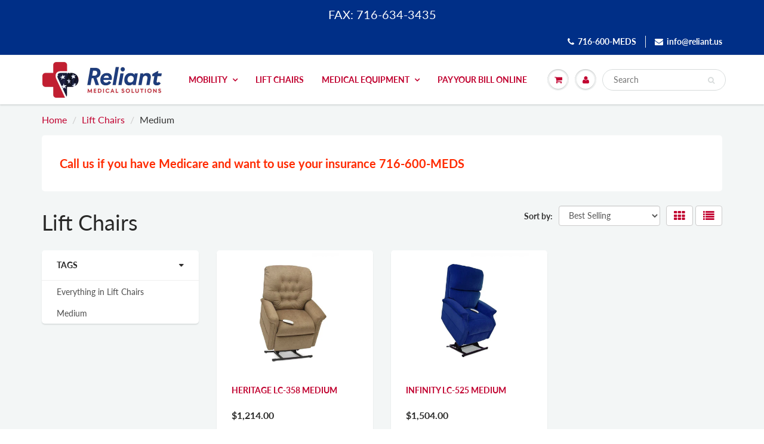

--- FILE ---
content_type: text/css
request_url: https://reliant.us/cdn/shop/t/4/assets/customized-styles.css?v=164944428517032970081644917348
body_size: 390
content:
@import"https://fonts.googleapis.com/css2?family=Open+Sans:wght@700&display=swap";@import"https://fonts.googleapis.com/css2?family=Montserrat:ital,wght@0,400;1,700&family=Open+Sans:wght@700&family=Playfair+Display:wght@400;700&display=swap";#flexslider-slideshow .banner h2{font-family:Open Sans,sans-serif;font-size:53px;font-weight:700;line-height:1.5;text-shadow:4px 4px 10px rgb(0 0 0 / 55%)}.home-slider .flex-caption .banner{height:100%;width:100%}.home-slider .banner_overlay{position:absolute;bottom:11%;width:100%;left:0}#flexslider-slideshow .banner .line_1{display:none}a#wsnavtoggle .cart-icon{box-shadow:none!important}a#wsnavtoggle .cart-icon:before{display:none!important}a#wsnavtoggle i{display:none!important}a#wsnavtoggle:after{content:"MENU"!important;display:block!important;color:#000!important;font-weight:700;position:relative;top:-15px;margin-left:5px}#your-shopping-cart .additional-checkout-buttons{display:none}#content .cart_btn{padding-bottom:50px}#header .header_top{background:#002f87!important}#header .header_top a{color:#fff!important;font-weight:700!important}#header .header_top .fa{color:#fff}.hero-video-caption a{background:#c10230;color:#fff;font-weight:700;font-size:14px;height:40px;display:inline-block;line-height:40px;padding-left:20px;padding-right:20px;border-radius:90px;text-decoration:none}.ymq-tabs-ul .ymq-tabs-li{font-size:15px!important}.call-to-action-icon-buttons .f_top{background:#002f87!important;font-size:18px!important}#call-to-action .f_top h5{width:100%!important;text-align:center!important}#call-to-action .f_top .ftop_blk{background:none}#call-to-action .f_top .ftop_blk h5{font-size:17px!important;color:#fff!important;text-transform:none}.call-to-action-icon-buttons .fa-arrow-circle-right,.call-to-action-icon-buttons i{display:none}#content{padding-bottom:0!important}#shopify-section-video .mb30.video-section-video{margin-bottom:0!important}#call-to-action .f_top .ftop_blk{padding-top:40px!important;padding-bottom:40px!important}#call-to-action .f_top .ftop_blk h5:before{content:"Questions? ";font-size:23px;display:inline}#call-to-action .f_top .ftop_blk h5:after{content:"Contact Us";display:inline-block;background:#fff;color:#002f87;padding:8px 13px;margin-left:15px}#call-to-action .f_top .ftop_blk{padding-right:0!important}.ymq-options-box{padding-left:25px}.ymq_lable{font-size:1.1em}.ymq_r_c_box{width:100%}.ymq-checkbox-radio[type=checkbox]+label{font-weight:400}#ymq-price-addons{margin-left:25px}#ymq-addons-price{color:#c10230}.main-product-description-product .station-tabs .station-tabs-link{padding-left:18px!important;padding-right:18px!important}.main-product-description-product .station-tabs .station-tabs-link{color:#333!important}.station-tabs .station-tabs-link.is-active{color:#c10230!important}body .main-product-description-product .station-tabs .station-tabs-content-inner ul{margin-left:0!important}#shopify-section-1643136020d57e93c8{padding-top:30px;padding-bottom:30px}#shopify-section-1643136020d57e93c8 .container{max-width:900px}#shopify-section-1643645182f6e0f1c6{padding-top:30px;padding-bottom:30px}#shopify-section-1643645182f6e0f1c6 .container{max-width:900px}#shopify-section-1643645182f6e0f1c6 h3{font-size:24px}.desc_blk shopify-payment-terms{padding:0!important}@media screen and (min-width: 768px){#flexslider-slideshow .banner h2{font-size:53px!important}}@media screen and (max-width: 991px){#call-to-action .f_top .ftop_blk h5:after{margin-top:25px}}@media screen and (max-width: 768px){#header .top_menu{display:none}#header .header_top{padding-bottom:8px!important}#flexslider-slideshow .banner h2{font-size:20px!important;line-height:1.2!important}}@media screen and (max-width: 612px){#call-to-action .f_top .ftop_blk h5{line-height:1.3}#call-to-action .f_top .ftop_blk h5:after{display:table;margin:20px auto}#call-to-action .f_top .ftop_blk h5:before{font-size:20px}#call-to-action .f_top .ftop_blk{padding-top:30px!important;padding-bottom:20px!important}}@media screen and (max-width: 480px){.financial-notice{text-align:left}}
/*# sourceMappingURL=/cdn/shop/t/4/assets/customized-styles.css.map?v=164944428517032970081644917348 */
